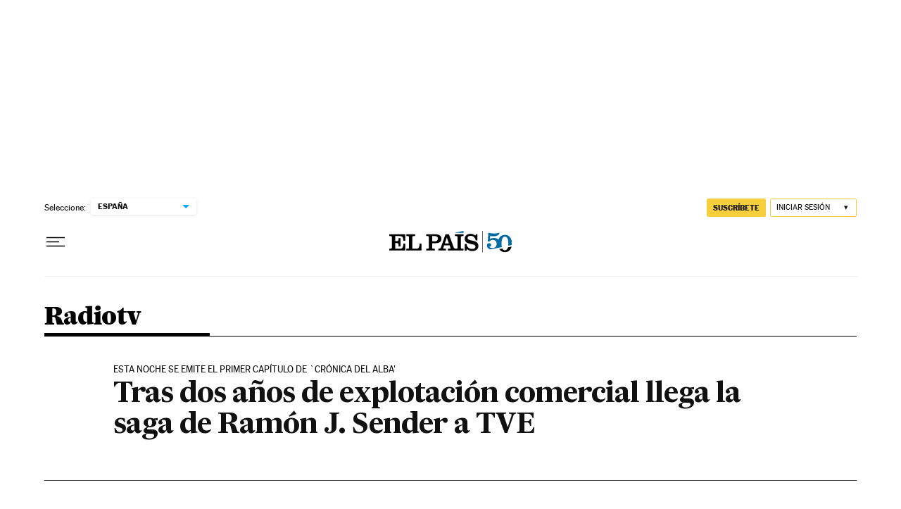

--- FILE ---
content_type: application/javascript; charset=utf-8
request_url: https://fundingchoicesmessages.google.com/f/AGSKWxWRBrrtgdksQ2z-1UKikLH0E_TmVLSCwm4-_smh2Cp5RZMXl88HBg0m2dy3xbAAMaWhJuG7-aYqtHGfAV-8uBPey3MjSJO9EF-FU2B5MOfSK93Nnv-0tU-tnFzQrt3RBMG1TAUrsnz5RFk35stdqsJJciMfE75tg4NANiYj4qoRMSQioJmQUvu_Nb5d/_/advert37./728x901./4-6-8x60./adsvo./admonitor-
body_size: -1289
content:
window['0533e716-f874-4e31-a3e8-c66771a2527f'] = true;